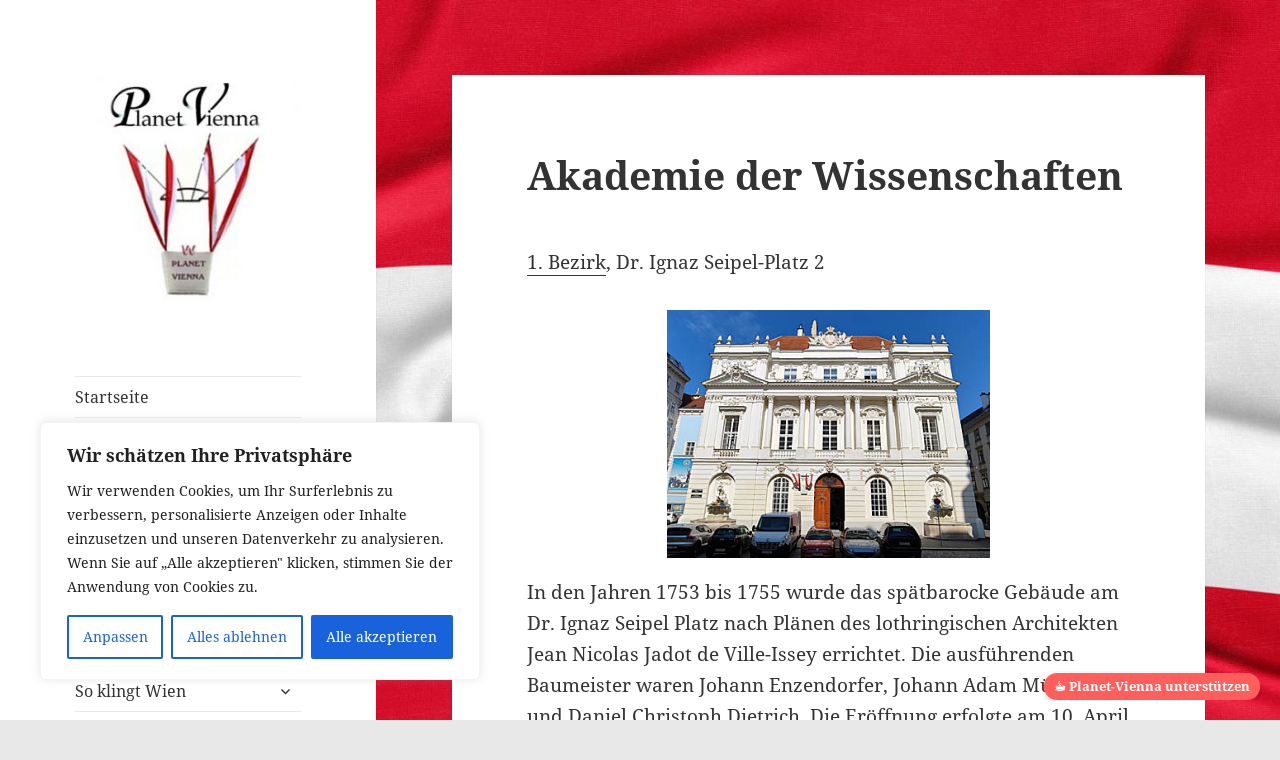

--- FILE ---
content_type: text/html; charset=utf-8
request_url: https://www.google.com/recaptcha/api2/aframe
body_size: 266
content:
<!DOCTYPE HTML><html><head><meta http-equiv="content-type" content="text/html; charset=UTF-8"></head><body><script nonce="s4eR_nQ2c3rlHdXR8qEjhA">/** Anti-fraud and anti-abuse applications only. See google.com/recaptcha */ try{var clients={'sodar':'https://pagead2.googlesyndication.com/pagead/sodar?'};window.addEventListener("message",function(a){try{if(a.source===window.parent){var b=JSON.parse(a.data);var c=clients[b['id']];if(c){var d=document.createElement('img');d.src=c+b['params']+'&rc='+(localStorage.getItem("rc::a")?sessionStorage.getItem("rc::b"):"");window.document.body.appendChild(d);sessionStorage.setItem("rc::e",parseInt(sessionStorage.getItem("rc::e")||0)+1);localStorage.setItem("rc::h",'1769076269674');}}}catch(b){}});window.parent.postMessage("_grecaptcha_ready", "*");}catch(b){}</script></body></html>

--- FILE ---
content_type: application/javascript
request_url: https://livetrafficfeed.com/static/v5/jquery.js?ranid=0Nuu0lAuNNhUjTRmLyX3GhU90OwfN3XdVcDcl9ItooLprINxGa&cookie_id=&link=https%3A%2F%2Fplanet-vienna.com%2Fakademie-der-wissenschaften%2F&clientwidth=1280&clientheight=720&num=1&title=Akademie%20der%20Wissenschaften%20%E2%80%93%20Barocke%20Wiener%20Forsc&referrer=&timezone=America%2FNew_York&root=0
body_size: 320
content:
var LTF_FEED_0Nuu0lAuNNhUjTRmLyX3GhU90OwfN3XdVcDcl9ItooLprINxGa = {"a":0,"b":1769076268,"c":0,"d":0,"e":1,"f":0,"g":2,"h":0,"i":"javascript:void(0);","j":0,"k":"US","l":[{"id":1212286412,"a":"https:\/\/planet-vienna.com\/palais-montecuccoli-2\/","b":"Palais Montecuccoli \u2013 Planet-Vienna","c":"Vienna","d":"at","e":"CM","f":"browser","g":"AND","h":"1769075920"}],"m":0,"o":6000,"p":"50a761031561660133840d0fe3f0900d"};